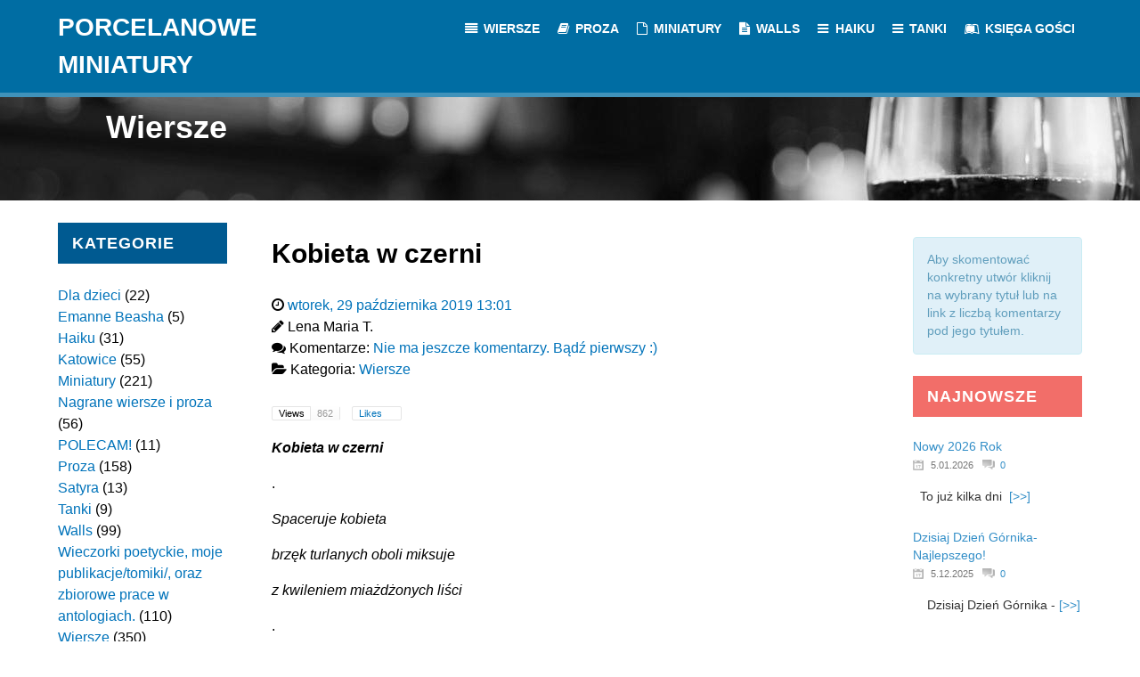

--- FILE ---
content_type: text/html; charset=UTF-8
request_url: https://porcelanoweminiatury.pl/kobieta-w-czerni/
body_size: 14885
content:
                        <!DOCTYPE html>
<html lang="pl-PL" dir="ltr">
                
<head>
    
            <meta name="viewport" content="width=device-width, initial-scale=1.0">
        <meta http-equiv="X-UA-Compatible" content="IE=edge" />
                                                <meta property="og:description" content="Serdecznie zapraszam do lektury nowości, które publikuję na mojej osobistej stronie:   www.porcelanoweminiatury.pl  * * * * *                                 ...jak to dobrze,  że potrafię marzyć                                  po parę chwil w chmurach być ..." />
                                    

        
            <meta http-equiv="Content-Type" content="text/html; charset=UTF-8" />
    <link rel="profile" href="https://gmpg.org/xfn/11" />
    <link rel="pingback" href="https://porcelanoweminiatury.pl/xmlrpc.php" />
    <title>Kobieta w czerni &#8211; Malwina Lena Maria</title>
<meta name='robots' content='max-image-preview:large' />
	<style>img:is([sizes="auto" i], [sizes^="auto," i]) { contain-intrinsic-size: 3000px 1500px }</style>
	<link rel='dns-prefetch' href='//secure.gravatar.com' />
<link rel='dns-prefetch' href='//stats.wp.com' />
<link rel='dns-prefetch' href='//v0.wordpress.com' />
<link rel='preconnect' href='//i0.wp.com' />
<link rel="alternate" type="application/rss+xml" title="Malwina Lena Maria &raquo; Kobieta w czerni Kanał z komentarzami" href="https://porcelanoweminiatury.pl/kobieta-w-czerni/feed/" />
<script type="text/javascript">
/* <![CDATA[ */
window._wpemojiSettings = {"baseUrl":"https:\/\/s.w.org\/images\/core\/emoji\/15.0.3\/72x72\/","ext":".png","svgUrl":"https:\/\/s.w.org\/images\/core\/emoji\/15.0.3\/svg\/","svgExt":".svg","source":{"concatemoji":"https:\/\/porcelanoweminiatury.pl\/wp-includes\/js\/wp-emoji-release.min.js?ver=6.7.4"}};
/*! This file is auto-generated */
!function(i,n){var o,s,e;function c(e){try{var t={supportTests:e,timestamp:(new Date).valueOf()};sessionStorage.setItem(o,JSON.stringify(t))}catch(e){}}function p(e,t,n){e.clearRect(0,0,e.canvas.width,e.canvas.height),e.fillText(t,0,0);var t=new Uint32Array(e.getImageData(0,0,e.canvas.width,e.canvas.height).data),r=(e.clearRect(0,0,e.canvas.width,e.canvas.height),e.fillText(n,0,0),new Uint32Array(e.getImageData(0,0,e.canvas.width,e.canvas.height).data));return t.every(function(e,t){return e===r[t]})}function u(e,t,n){switch(t){case"flag":return n(e,"\ud83c\udff3\ufe0f\u200d\u26a7\ufe0f","\ud83c\udff3\ufe0f\u200b\u26a7\ufe0f")?!1:!n(e,"\ud83c\uddfa\ud83c\uddf3","\ud83c\uddfa\u200b\ud83c\uddf3")&&!n(e,"\ud83c\udff4\udb40\udc67\udb40\udc62\udb40\udc65\udb40\udc6e\udb40\udc67\udb40\udc7f","\ud83c\udff4\u200b\udb40\udc67\u200b\udb40\udc62\u200b\udb40\udc65\u200b\udb40\udc6e\u200b\udb40\udc67\u200b\udb40\udc7f");case"emoji":return!n(e,"\ud83d\udc26\u200d\u2b1b","\ud83d\udc26\u200b\u2b1b")}return!1}function f(e,t,n){var r="undefined"!=typeof WorkerGlobalScope&&self instanceof WorkerGlobalScope?new OffscreenCanvas(300,150):i.createElement("canvas"),a=r.getContext("2d",{willReadFrequently:!0}),o=(a.textBaseline="top",a.font="600 32px Arial",{});return e.forEach(function(e){o[e]=t(a,e,n)}),o}function t(e){var t=i.createElement("script");t.src=e,t.defer=!0,i.head.appendChild(t)}"undefined"!=typeof Promise&&(o="wpEmojiSettingsSupports",s=["flag","emoji"],n.supports={everything:!0,everythingExceptFlag:!0},e=new Promise(function(e){i.addEventListener("DOMContentLoaded",e,{once:!0})}),new Promise(function(t){var n=function(){try{var e=JSON.parse(sessionStorage.getItem(o));if("object"==typeof e&&"number"==typeof e.timestamp&&(new Date).valueOf()<e.timestamp+604800&&"object"==typeof e.supportTests)return e.supportTests}catch(e){}return null}();if(!n){if("undefined"!=typeof Worker&&"undefined"!=typeof OffscreenCanvas&&"undefined"!=typeof URL&&URL.createObjectURL&&"undefined"!=typeof Blob)try{var e="postMessage("+f.toString()+"("+[JSON.stringify(s),u.toString(),p.toString()].join(",")+"));",r=new Blob([e],{type:"text/javascript"}),a=new Worker(URL.createObjectURL(r),{name:"wpTestEmojiSupports"});return void(a.onmessage=function(e){c(n=e.data),a.terminate(),t(n)})}catch(e){}c(n=f(s,u,p))}t(n)}).then(function(e){for(var t in e)n.supports[t]=e[t],n.supports.everything=n.supports.everything&&n.supports[t],"flag"!==t&&(n.supports.everythingExceptFlag=n.supports.everythingExceptFlag&&n.supports[t]);n.supports.everythingExceptFlag=n.supports.everythingExceptFlag&&!n.supports.flag,n.DOMReady=!1,n.readyCallback=function(){n.DOMReady=!0}}).then(function(){return e}).then(function(){var e;n.supports.everything||(n.readyCallback(),(e=n.source||{}).concatemoji?t(e.concatemoji):e.wpemoji&&e.twemoji&&(t(e.twemoji),t(e.wpemoji)))}))}((window,document),window._wpemojiSettings);
/* ]]> */
</script>
<link rel='stylesheet' id='super-post-css' href='https://porcelanoweminiatury.pl/wp-content/plugins/super-post/css/super-post.css?ver=6.7.4' type='text/css' media='all' />
<link rel='stylesheet' id='jetpack_related-posts-css' href='https://porcelanoweminiatury.pl/wp-content/plugins/jetpack/modules/related-posts/related-posts.css?ver=20240116' type='text/css' media='all' />
<style id='wp-emoji-styles-inline-css' type='text/css'>

	img.wp-smiley, img.emoji {
		display: inline !important;
		border: none !important;
		box-shadow: none !important;
		height: 1em !important;
		width: 1em !important;
		margin: 0 0.07em !important;
		vertical-align: -0.1em !important;
		background: none !important;
		padding: 0 !important;
	}
</style>
<link rel='stylesheet' id='wp-block-library-css' href='https://porcelanoweminiatury.pl/wp-includes/css/dist/block-library/style.min.css?ver=6.7.4' type='text/css' media='all' />
<link rel='stylesheet' id='mediaelement-css' href='https://porcelanoweminiatury.pl/wp-includes/js/mediaelement/mediaelementplayer-legacy.min.css?ver=4.2.17' type='text/css' media='all' />
<link rel='stylesheet' id='wp-mediaelement-css' href='https://porcelanoweminiatury.pl/wp-includes/js/mediaelement/wp-mediaelement.min.css?ver=6.7.4' type='text/css' media='all' />
<style id='jetpack-sharing-buttons-style-inline-css' type='text/css'>
.jetpack-sharing-buttons__services-list{display:flex;flex-direction:row;flex-wrap:wrap;gap:0;list-style-type:none;margin:5px;padding:0}.jetpack-sharing-buttons__services-list.has-small-icon-size{font-size:12px}.jetpack-sharing-buttons__services-list.has-normal-icon-size{font-size:16px}.jetpack-sharing-buttons__services-list.has-large-icon-size{font-size:24px}.jetpack-sharing-buttons__services-list.has-huge-icon-size{font-size:36px}@media print{.jetpack-sharing-buttons__services-list{display:none!important}}.editor-styles-wrapper .wp-block-jetpack-sharing-buttons{gap:0;padding-inline-start:0}ul.jetpack-sharing-buttons__services-list.has-background{padding:1.25em 2.375em}
</style>
<style id='classic-theme-styles-inline-css' type='text/css'>
/*! This file is auto-generated */
.wp-block-button__link{color:#fff;background-color:#32373c;border-radius:9999px;box-shadow:none;text-decoration:none;padding:calc(.667em + 2px) calc(1.333em + 2px);font-size:1.125em}.wp-block-file__button{background:#32373c;color:#fff;text-decoration:none}
</style>
<style id='global-styles-inline-css' type='text/css'>
:root{--wp--preset--aspect-ratio--square: 1;--wp--preset--aspect-ratio--4-3: 4/3;--wp--preset--aspect-ratio--3-4: 3/4;--wp--preset--aspect-ratio--3-2: 3/2;--wp--preset--aspect-ratio--2-3: 2/3;--wp--preset--aspect-ratio--16-9: 16/9;--wp--preset--aspect-ratio--9-16: 9/16;--wp--preset--color--black: #000000;--wp--preset--color--cyan-bluish-gray: #abb8c3;--wp--preset--color--white: #ffffff;--wp--preset--color--pale-pink: #f78da7;--wp--preset--color--vivid-red: #cf2e2e;--wp--preset--color--luminous-vivid-orange: #ff6900;--wp--preset--color--luminous-vivid-amber: #fcb900;--wp--preset--color--light-green-cyan: #7bdcb5;--wp--preset--color--vivid-green-cyan: #00d084;--wp--preset--color--pale-cyan-blue: #8ed1fc;--wp--preset--color--vivid-cyan-blue: #0693e3;--wp--preset--color--vivid-purple: #9b51e0;--wp--preset--gradient--vivid-cyan-blue-to-vivid-purple: linear-gradient(135deg,rgba(6,147,227,1) 0%,rgb(155,81,224) 100%);--wp--preset--gradient--light-green-cyan-to-vivid-green-cyan: linear-gradient(135deg,rgb(122,220,180) 0%,rgb(0,208,130) 100%);--wp--preset--gradient--luminous-vivid-amber-to-luminous-vivid-orange: linear-gradient(135deg,rgba(252,185,0,1) 0%,rgba(255,105,0,1) 100%);--wp--preset--gradient--luminous-vivid-orange-to-vivid-red: linear-gradient(135deg,rgba(255,105,0,1) 0%,rgb(207,46,46) 100%);--wp--preset--gradient--very-light-gray-to-cyan-bluish-gray: linear-gradient(135deg,rgb(238,238,238) 0%,rgb(169,184,195) 100%);--wp--preset--gradient--cool-to-warm-spectrum: linear-gradient(135deg,rgb(74,234,220) 0%,rgb(151,120,209) 20%,rgb(207,42,186) 40%,rgb(238,44,130) 60%,rgb(251,105,98) 80%,rgb(254,248,76) 100%);--wp--preset--gradient--blush-light-purple: linear-gradient(135deg,rgb(255,206,236) 0%,rgb(152,150,240) 100%);--wp--preset--gradient--blush-bordeaux: linear-gradient(135deg,rgb(254,205,165) 0%,rgb(254,45,45) 50%,rgb(107,0,62) 100%);--wp--preset--gradient--luminous-dusk: linear-gradient(135deg,rgb(255,203,112) 0%,rgb(199,81,192) 50%,rgb(65,88,208) 100%);--wp--preset--gradient--pale-ocean: linear-gradient(135deg,rgb(255,245,203) 0%,rgb(182,227,212) 50%,rgb(51,167,181) 100%);--wp--preset--gradient--electric-grass: linear-gradient(135deg,rgb(202,248,128) 0%,rgb(113,206,126) 100%);--wp--preset--gradient--midnight: linear-gradient(135deg,rgb(2,3,129) 0%,rgb(40,116,252) 100%);--wp--preset--font-size--small: 13px;--wp--preset--font-size--medium: 20px;--wp--preset--font-size--large: 36px;--wp--preset--font-size--x-large: 42px;--wp--preset--spacing--20: 0.44rem;--wp--preset--spacing--30: 0.67rem;--wp--preset--spacing--40: 1rem;--wp--preset--spacing--50: 1.5rem;--wp--preset--spacing--60: 2.25rem;--wp--preset--spacing--70: 3.38rem;--wp--preset--spacing--80: 5.06rem;--wp--preset--shadow--natural: 6px 6px 9px rgba(0, 0, 0, 0.2);--wp--preset--shadow--deep: 12px 12px 50px rgba(0, 0, 0, 0.4);--wp--preset--shadow--sharp: 6px 6px 0px rgba(0, 0, 0, 0.2);--wp--preset--shadow--outlined: 6px 6px 0px -3px rgba(255, 255, 255, 1), 6px 6px rgba(0, 0, 0, 1);--wp--preset--shadow--crisp: 6px 6px 0px rgba(0, 0, 0, 1);}:where(.is-layout-flex){gap: 0.5em;}:where(.is-layout-grid){gap: 0.5em;}body .is-layout-flex{display: flex;}.is-layout-flex{flex-wrap: wrap;align-items: center;}.is-layout-flex > :is(*, div){margin: 0;}body .is-layout-grid{display: grid;}.is-layout-grid > :is(*, div){margin: 0;}:where(.wp-block-columns.is-layout-flex){gap: 2em;}:where(.wp-block-columns.is-layout-grid){gap: 2em;}:where(.wp-block-post-template.is-layout-flex){gap: 1.25em;}:where(.wp-block-post-template.is-layout-grid){gap: 1.25em;}.has-black-color{color: var(--wp--preset--color--black) !important;}.has-cyan-bluish-gray-color{color: var(--wp--preset--color--cyan-bluish-gray) !important;}.has-white-color{color: var(--wp--preset--color--white) !important;}.has-pale-pink-color{color: var(--wp--preset--color--pale-pink) !important;}.has-vivid-red-color{color: var(--wp--preset--color--vivid-red) !important;}.has-luminous-vivid-orange-color{color: var(--wp--preset--color--luminous-vivid-orange) !important;}.has-luminous-vivid-amber-color{color: var(--wp--preset--color--luminous-vivid-amber) !important;}.has-light-green-cyan-color{color: var(--wp--preset--color--light-green-cyan) !important;}.has-vivid-green-cyan-color{color: var(--wp--preset--color--vivid-green-cyan) !important;}.has-pale-cyan-blue-color{color: var(--wp--preset--color--pale-cyan-blue) !important;}.has-vivid-cyan-blue-color{color: var(--wp--preset--color--vivid-cyan-blue) !important;}.has-vivid-purple-color{color: var(--wp--preset--color--vivid-purple) !important;}.has-black-background-color{background-color: var(--wp--preset--color--black) !important;}.has-cyan-bluish-gray-background-color{background-color: var(--wp--preset--color--cyan-bluish-gray) !important;}.has-white-background-color{background-color: var(--wp--preset--color--white) !important;}.has-pale-pink-background-color{background-color: var(--wp--preset--color--pale-pink) !important;}.has-vivid-red-background-color{background-color: var(--wp--preset--color--vivid-red) !important;}.has-luminous-vivid-orange-background-color{background-color: var(--wp--preset--color--luminous-vivid-orange) !important;}.has-luminous-vivid-amber-background-color{background-color: var(--wp--preset--color--luminous-vivid-amber) !important;}.has-light-green-cyan-background-color{background-color: var(--wp--preset--color--light-green-cyan) !important;}.has-vivid-green-cyan-background-color{background-color: var(--wp--preset--color--vivid-green-cyan) !important;}.has-pale-cyan-blue-background-color{background-color: var(--wp--preset--color--pale-cyan-blue) !important;}.has-vivid-cyan-blue-background-color{background-color: var(--wp--preset--color--vivid-cyan-blue) !important;}.has-vivid-purple-background-color{background-color: var(--wp--preset--color--vivid-purple) !important;}.has-black-border-color{border-color: var(--wp--preset--color--black) !important;}.has-cyan-bluish-gray-border-color{border-color: var(--wp--preset--color--cyan-bluish-gray) !important;}.has-white-border-color{border-color: var(--wp--preset--color--white) !important;}.has-pale-pink-border-color{border-color: var(--wp--preset--color--pale-pink) !important;}.has-vivid-red-border-color{border-color: var(--wp--preset--color--vivid-red) !important;}.has-luminous-vivid-orange-border-color{border-color: var(--wp--preset--color--luminous-vivid-orange) !important;}.has-luminous-vivid-amber-border-color{border-color: var(--wp--preset--color--luminous-vivid-amber) !important;}.has-light-green-cyan-border-color{border-color: var(--wp--preset--color--light-green-cyan) !important;}.has-vivid-green-cyan-border-color{border-color: var(--wp--preset--color--vivid-green-cyan) !important;}.has-pale-cyan-blue-border-color{border-color: var(--wp--preset--color--pale-cyan-blue) !important;}.has-vivid-cyan-blue-border-color{border-color: var(--wp--preset--color--vivid-cyan-blue) !important;}.has-vivid-purple-border-color{border-color: var(--wp--preset--color--vivid-purple) !important;}.has-vivid-cyan-blue-to-vivid-purple-gradient-background{background: var(--wp--preset--gradient--vivid-cyan-blue-to-vivid-purple) !important;}.has-light-green-cyan-to-vivid-green-cyan-gradient-background{background: var(--wp--preset--gradient--light-green-cyan-to-vivid-green-cyan) !important;}.has-luminous-vivid-amber-to-luminous-vivid-orange-gradient-background{background: var(--wp--preset--gradient--luminous-vivid-amber-to-luminous-vivid-orange) !important;}.has-luminous-vivid-orange-to-vivid-red-gradient-background{background: var(--wp--preset--gradient--luminous-vivid-orange-to-vivid-red) !important;}.has-very-light-gray-to-cyan-bluish-gray-gradient-background{background: var(--wp--preset--gradient--very-light-gray-to-cyan-bluish-gray) !important;}.has-cool-to-warm-spectrum-gradient-background{background: var(--wp--preset--gradient--cool-to-warm-spectrum) !important;}.has-blush-light-purple-gradient-background{background: var(--wp--preset--gradient--blush-light-purple) !important;}.has-blush-bordeaux-gradient-background{background: var(--wp--preset--gradient--blush-bordeaux) !important;}.has-luminous-dusk-gradient-background{background: var(--wp--preset--gradient--luminous-dusk) !important;}.has-pale-ocean-gradient-background{background: var(--wp--preset--gradient--pale-ocean) !important;}.has-electric-grass-gradient-background{background: var(--wp--preset--gradient--electric-grass) !important;}.has-midnight-gradient-background{background: var(--wp--preset--gradient--midnight) !important;}.has-small-font-size{font-size: var(--wp--preset--font-size--small) !important;}.has-medium-font-size{font-size: var(--wp--preset--font-size--medium) !important;}.has-large-font-size{font-size: var(--wp--preset--font-size--large) !important;}.has-x-large-font-size{font-size: var(--wp--preset--font-size--x-large) !important;}
:where(.wp-block-post-template.is-layout-flex){gap: 1.25em;}:where(.wp-block-post-template.is-layout-grid){gap: 1.25em;}
:where(.wp-block-columns.is-layout-flex){gap: 2em;}:where(.wp-block-columns.is-layout-grid){gap: 2em;}
:root :where(.wp-block-pullquote){font-size: 1.5em;line-height: 1.6;}
</style>
<link rel='stylesheet' id='ACT_css-css' href='https://porcelanoweminiatury.pl/wp-content/plugins/list-all-posts-by-authors-nested-categories-and-titles/ACT.css?ver=6.7.4' type='text/css' media='all' />
<link rel='stylesheet' id='nucleus-css' href='https://porcelanoweminiatury.pl/wp-content/plugins/gantry5/engines/nucleus/css-compiled/nucleus.css?ver=6.7.4' type='text/css' media='all' />
<link rel='stylesheet' id='isotope_wiersze-css' href='https://porcelanoweminiatury.pl/wp-content/themes/rt_isotope/custom/css-compiled/isotope_wiersze.css?ver=6.7.4' type='text/css' media='all' />
<link rel='stylesheet' id='wordpress-css' href='https://porcelanoweminiatury.pl/wp-content/plugins/gantry5/engines/nucleus/css-compiled/wordpress.css?ver=6.7.4' type='text/css' media='all' />
<link rel='stylesheet' id='style-css' href='https://porcelanoweminiatury.pl/wp-content/themes/rt_isotope/style.css?ver=6.7.4' type='text/css' media='all' />
<link rel='stylesheet' id='font-awesome.min-css' href='https://porcelanoweminiatury.pl/wp-content/plugins/gantry5/assets/css/font-awesome.min.css?ver=6.7.4' type='text/css' media='all' />
<link rel='stylesheet' id='isotope-wordpress_wiersze-css' href='https://porcelanoweminiatury.pl/wp-content/themes/rt_isotope/custom/css-compiled/isotope-wordpress_wiersze.css?ver=6.7.4' type='text/css' media='all' />
<link rel='stylesheet' id='custom_wiersze-css' href='https://porcelanoweminiatury.pl/wp-content/themes/rt_isotope/custom/css-compiled/custom_wiersze.css?ver=6.7.4' type='text/css' media='all' />
<link rel='stylesheet' id='demo-css' href='https://porcelanoweminiatury.pl/wp-content/themes/rt_isotope/css/demo.css?ver=6.7.4' type='text/css' media='all' />
<script type="text/javascript" src="https://porcelanoweminiatury.pl/wp-includes/js/jquery/jquery.min.js?ver=3.7.1" id="jquery-core-js"></script>
<script type="text/javascript" src="https://porcelanoweminiatury.pl/wp-includes/js/jquery/jquery-migrate.min.js?ver=3.4.1" id="jquery-migrate-js"></script>
<script type="text/javascript" id="super-post-js-extra">
/* <![CDATA[ */
var superPost = {"ajaxurl":"https:\/\/porcelanoweminiatury.pl\/wp-admin\/admin-ajax.php","nonce":"2dac5117fe","likes":{"action":"likes","success":"Dzi\u0119kuj\u0119 :)","error":""},"rates":{"action":"rates","success":"Thaks for rating this post.","error":"You have rated this post."},"share":{"https:\/\/porcelanoweminiatury.pl\/kobieta-w-czerni\/":9186},"google_plus":"get_google_plus_one","sendmail":"send_email"};
/* ]]> */
</script>
<script type="text/javascript" src="https://porcelanoweminiatury.pl/wp-content/plugins/super-post/js/jquery.super-post.js?ver=6.7.4" id="super-post-js"></script>
<script type="text/javascript" id="jetpack_related-posts-js-extra">
/* <![CDATA[ */
var related_posts_js_options = {"post_heading":"h4"};
/* ]]> */
</script>
<script type="text/javascript" src="https://porcelanoweminiatury.pl/wp-content/plugins/jetpack/_inc/build/related-posts/related-posts.min.js?ver=20240116" id="jetpack_related-posts-js"></script>
<script type="text/javascript" src="https://porcelanoweminiatury.pl/wp-content/plugins/wp_rokajaxsearch/js/mootools.js?ver=6.7.4" id="mootools.js-js"></script>
<script type="text/javascript" src="https://porcelanoweminiatury.pl/wp-content/themes/rt_isotope/js/mootools.js?ver=6.7.4" id="mootools-js"></script>
<script type="text/javascript" src="https://porcelanoweminiatury.pl/wp-content/themes/rt_isotope/js/enllax.js?ver=6.7.4" id="enllax-js"></script>
<script type="text/javascript" src="https://porcelanoweminiatury.pl/wp-content/themes/rt_isotope/js/headroom.js?ver=6.7.4" id="headroom-js"></script>
<script type="text/javascript" src="https://porcelanoweminiatury.pl/wp-content/plugins/wp_rokajaxsearch/js/rokajaxsearch.js?ver=6.7.4" id="rokajaxsearch.js-js"></script>
<link rel="https://api.w.org/" href="https://porcelanoweminiatury.pl/wp-json/" /><link rel="alternate" title="JSON" type="application/json" href="https://porcelanoweminiatury.pl/wp-json/wp/v2/posts/9186" /><link rel="EditURI" type="application/rsd+xml" title="RSD" href="https://porcelanoweminiatury.pl/xmlrpc.php?rsd" />
<meta name="generator" content="WordPress 6.7.4" />
<link rel="canonical" href="https://porcelanoweminiatury.pl/kobieta-w-czerni/" />
<link rel='shortlink' href='https://wp.me/p7K54x-2oa' />
<link rel="alternate" title="oEmbed (JSON)" type="application/json+oembed" href="https://porcelanoweminiatury.pl/wp-json/oembed/1.0/embed?url=https%3A%2F%2Fporcelanoweminiatury.pl%2Fkobieta-w-czerni%2F" />
<link rel="alternate" title="oEmbed (XML)" type="text/xml+oembed" href="https://porcelanoweminiatury.pl/wp-json/oembed/1.0/embed?url=https%3A%2F%2Fporcelanoweminiatury.pl%2Fkobieta-w-czerni%2F&#038;format=xml" />
	<style>img#wpstats{display:none}</style>
		<!-- Analytics by WP Statistics - https://wp-statistics.com -->
<style type="text/css">.recentcomments a{display:inline !important;padding:0 !important;margin:0 !important;}</style><script type="text/javascript">
window.addEvent((window.webkit) ? 'load' : 'domready', function() {
			if(document.id('roksearch_search_str')) {
				window.rokajaxsearch = new RokAjaxSearch({
					'results': 'Results',
					'close': '',
					'websearch': 0,
					'blogsearch': 0,
					'imagesearch': 0,
					'videosearch': 0,
					'imagesize': 'SMALL',
					'safesearch': 'MODERATE',
					'search': 'Search',
					'readmore': 'Read More ...',
					'noresults': 'No Results',
					'advsearch': 'Advanced Search',
					'page': 'Page',
					'page_of': 'Page of',
					'searchlink': '?orderby=date',
					'advsearchlink': '?orderby=date',
					'uribase': 'https://porcelanoweminiatury.pl/wp-admin/admin-ajax.php',
					'limit': '10',
					'perpage': '3',
					'ordering': 'date',
					'phrase': 'any',
					'hidedivs': '',
					'includelink': 1,
					'viewall': 'View All',
					'estimated': 'Estimated',
					'showestimated': 0,
					'showpagination': 1,
					'showcategory': 1,
					'showreadmore': 0,
					'showdescription': 1,
					'wordpress': true
				});
			}
		});
</script>
<style type="text/css">.cpw-date { background: url() no-repeat scroll 0 0 transparent; }.cpw-comments { background: url() no-repeat scroll 0 0 transparent; }</style>

                
</head>

    
    <body data-rsssl=1 class="gantry g-offcanvas-left g-default g-style-preset4 post-template-default single single-post postid-9186 single-format-standard site outline-wiersze dir-ltr">
        <div id="fb-root"></div>
<script>(function(d, s, id) {
  var js, fjs = d.getElementsByTagName(s)[0];
  if (d.getElementById(id)) return;
  js = d.createElement(s); js.id = id;
  js.src = "//connect.facebook.net/pl_PL/sdk.js#xfbml=1&version=v2.7";
  fjs.parentNode.insertBefore(js, fjs);
}(document, 'script', 'facebook-jssdk'));</script>
                    

        <div id="g-offcanvas"  data-g-offcanvas-swipe="1" data-g-offcanvas-css3="1">
                        <div class="g-grid">                        

        <div class="g-block size-100">
             <div id="mobile-menu-8402-particle" class="g-content g-particle">            <div id="g-mobilemenu-container" data-g-menu-breakpoint="48rem"></div>
            </div>
        </div>
            </div>
    </div>
        <div id="g-page-surround">
            <div class="g-offcanvas-hide g-offcanvas-toggle" role="navigation" data-offcanvas-toggle aria-controls="g-offcanvas" aria-expanded="false"><i class="fa fa-fw fa-bars"></i></div>                        

                                                        
                <section id="g-navigation" class="g-headroom">
                <div class="g-container">                                <div class="g-grid">                        

        <div class="g-block size-34">
             <div id="logo-4057-particle" class="g-content g-particle">            <a href="https://porcelanoweminiatury.pl" target="_self" title="Porcelanowe Miniatury" aria-label="Porcelanowe Miniatury" rel="home" class="g-logo">
                        Porcelanowe Miniatury
            </a>
            </div>
        </div>
                    

        <div id="menu" class="g-block size-66">
             <div id="menu-8618-particle" class="g-content g-particle">            <nav class="g-main-nav" data-g-hover-expand="true">
        <ul class="g-toplevel">
                                                                                                                
        
                
        
                
        
        <li class="g-menu-item g-menu-item-type-taxonomy g-menu-item-170 g-standard  " title="Wiersze">
                            <a class="g-menu-item-container" href="https://porcelanoweminiatury.pl/category/wiersze/">
                                                <i class="fa fa-align-justify" aria-hidden="true"></i>
                                                    <span class="g-menu-item-content">
                                    <span class="g-menu-item-title">Wiersze</span>
            
                    </span>
                                                </a>
                                </li>
    
                                                                                                
        
                
        
                
        
        <li class="g-menu-item g-menu-item-type-taxonomy g-menu-item-167 g-standard  " title="Proza">
                            <a class="g-menu-item-container" href="https://porcelanoweminiatury.pl/category/proza/">
                                                <i class="fa fa-book" aria-hidden="true"></i>
                                                    <span class="g-menu-item-content">
                                    <span class="g-menu-item-title">Proza</span>
            
                    </span>
                                                </a>
                                </li>
    
                                                                                                
        
                
        
                
        
        <li class="g-menu-item g-menu-item-type-taxonomy g-menu-item-166 g-standard  " title="Miniatury">
                            <a class="g-menu-item-container" href="https://porcelanoweminiatury.pl/category/miniatury/">
                                                <i class="fa fa-file-o" aria-hidden="true"></i>
                                                    <span class="g-menu-item-content">
                                    <span class="g-menu-item-title">Miniatury</span>
            
                    </span>
                                                </a>
                                </li>
    
                                                                                                
        
                
        
                
        
        <li class="g-menu-item g-menu-item-type-taxonomy g-menu-item-169 g-standard  " title="Walls">
                            <a class="g-menu-item-container" href="https://porcelanoweminiatury.pl/category/walls/">
                                                <i class="fa fa-file-text" aria-hidden="true"></i>
                                                    <span class="g-menu-item-content">
                                    <span class="g-menu-item-title">Walls</span>
            
                    </span>
                                                </a>
                                </li>
    
                                                                                                
        
                
        
                
        
        <li class="g-menu-item g-menu-item-type-taxonomy g-menu-item-165 g-standard  " title="Haiku">
                            <a class="g-menu-item-container" href="https://porcelanoweminiatury.pl/category/haiku/">
                                                <i class="fa fa-bars" aria-hidden="true"></i>
                                                    <span class="g-menu-item-content">
                                    <span class="g-menu-item-title">Haiku</span>
            
                    </span>
                                                </a>
                                </li>
    
                                                                                                
        
                
        
                
        
        <li class="g-menu-item g-menu-item-type-taxonomy g-menu-item-168 g-standard  " title="Tanki">
                            <a class="g-menu-item-container" href="https://porcelanoweminiatury.pl/category/tanki/">
                                                <i class="fa fa-bars" aria-hidden="true"></i>
                                                    <span class="g-menu-item-content">
                                    <span class="g-menu-item-title">Tanki</span>
            
                    </span>
                                                </a>
                                </li>
    
                                                                                                
        
                
        
                
        
        <li class="g-menu-item g-menu-item-type-post_type g-menu-item-1605 g-standard  " title="Księga Gości">
                            <a class="g-menu-item-container" href="https://porcelanoweminiatury.pl/particles/">
                                                <i class="fa fa-leanpub" aria-hidden="true"></i>
                                                    <span class="g-menu-item-content">
                                    <span class="g-menu-item-title">Księga Gości</span>
            
                    </span>
                                                </a>
                                </li>
    
    
        </ul>
    </nav>
            </div>
        </div>
            </div>
            </div>
        
    </section>
                                                    
                <section id="g-top">
                <div class="g-container">                                <div class="g-grid">                        

        <div class="g-block size-100 nomarginall nopaddingall">
             <div class="g-system-messages">
                                            <div id="system-message-container">
    <div id="system-message">
            </div>
</div>
            
    </div>
        </div>
            </div>
            </div>
        
    </section>
                                                    
                <header id="g-header" data-enllax-ratio="0.4" data-enllax-type="background">
                <div class="g-container">                                <div class="g-grid">                        

        <div class="g-block size-100">
             <div id="infolist-4167-particle" class="g-content g-particle">            <div class="g-infolist g-1cols g-layercontent noborder left">
    
    
          <div class="g-infolist-item ">
        
                
                
        <div class="g-infolist-item-text g-infolist-textstyle-large">
                    <div class="g-infolist-item-title ">
                        <div class="g-title-hero">
             
             
              Wiersze
             
                        </div>
                      </div>
                    
          
                    
                  </div>
        
              </div>
    
  </div>
            </div>
        </div>
            </div>
            </div>
        
    </header>
                                    
                                
                
    
                <section id="g-container-main" class="g-wrapper">
                <div class="g-container">                    <div class="g-grid">                        

        <div class="g-block size-20">
             <section id="g-sidebar">
                                        <div class="g-grid">                        

        <div class="g-block size-100">
             <div class="g-content">
                                    <div id="categories-2" class="g-block title1 widget widget_categories"><h3 class="widgettitle g-title">Kategorie</h3>
			<ul>
					<li class="cat-item cat-item-44"><a href="https://porcelanoweminiatury.pl/category/dla-dzieci/">Dla dzieci</a> (22)
</li>
	<li class="cat-item cat-item-49"><a href="https://porcelanoweminiatury.pl/category/emanne/">Emanne Beasha</a> (5)
</li>
	<li class="cat-item cat-item-7"><a href="https://porcelanoweminiatury.pl/category/haiku/">Haiku</a> (31)
</li>
	<li class="cat-item cat-item-45"><a href="https://porcelanoweminiatury.pl/category/katowice/">Katowice</a> (55)
</li>
	<li class="cat-item cat-item-16"><a href="https://porcelanoweminiatury.pl/category/miniatury/">Miniatury</a> (221)
</li>
	<li class="cat-item cat-item-48"><a href="https://porcelanoweminiatury.pl/category/nagrane-wiersze-i-proza/">Nagrane wiersze i proza</a> (56)
</li>
	<li class="cat-item cat-item-50"><a href="https://porcelanoweminiatury.pl/category/polecam/">POLECAM!</a> (11)
</li>
	<li class="cat-item cat-item-6"><a href="https://porcelanoweminiatury.pl/category/proza/">Proza</a> (158)
</li>
	<li class="cat-item cat-item-46"><a href="https://porcelanoweminiatury.pl/category/satyra/">Satyra</a> (13)
</li>
	<li class="cat-item cat-item-8"><a href="https://porcelanoweminiatury.pl/category/tanki/">Tanki</a> (9)
</li>
	<li class="cat-item cat-item-9"><a href="https://porcelanoweminiatury.pl/category/walls/">Walls</a> (99)
</li>
	<li class="cat-item cat-item-47"><a href="https://porcelanoweminiatury.pl/category/wieczorki-poetyckie/">Wieczorki poetyckie, moje publikacje/tomiki/, oraz zbiorowe prace w antologiach.</a> (110)
</li>
	<li class="cat-item cat-item-5"><a href="https://porcelanoweminiatury.pl/category/wiersze/">Wiersze</a> (350)
</li>
			</ul>

			</div><div id="archives-2" class="g-block title2 g-small widget widget_archive"><h3 class="widgettitle g-title">Archiwum</h3>		<label class="screen-reader-text" for="archives-dropdown-2">Archiwum</label>
		<select id="archives-dropdown-2" name="archive-dropdown">
			
			<option value="">Wybierz miesiąc</option>
				<option value='https://porcelanoweminiatury.pl/2026/01/'> styczeń 2026 &nbsp;(1)</option>
	<option value='https://porcelanoweminiatury.pl/2025/12/'> grudzień 2025 &nbsp;(1)</option>
	<option value='https://porcelanoweminiatury.pl/2025/11/'> listopad 2025 &nbsp;(4)</option>
	<option value='https://porcelanoweminiatury.pl/2025/07/'> lipiec 2025 &nbsp;(1)</option>
	<option value='https://porcelanoweminiatury.pl/2025/06/'> czerwiec 2025 &nbsp;(1)</option>
	<option value='https://porcelanoweminiatury.pl/2025/03/'> marzec 2025 &nbsp;(12)</option>
	<option value='https://porcelanoweminiatury.pl/2025/02/'> luty 2025 &nbsp;(2)</option>
	<option value='https://porcelanoweminiatury.pl/2025/01/'> styczeń 2025 &nbsp;(6)</option>
	<option value='https://porcelanoweminiatury.pl/2024/12/'> grudzień 2024 &nbsp;(2)</option>
	<option value='https://porcelanoweminiatury.pl/2024/11/'> listopad 2024 &nbsp;(5)</option>
	<option value='https://porcelanoweminiatury.pl/2024/09/'> wrzesień 2024 &nbsp;(11)</option>
	<option value='https://porcelanoweminiatury.pl/2024/06/'> czerwiec 2024 &nbsp;(1)</option>
	<option value='https://porcelanoweminiatury.pl/2024/05/'> maj 2024 &nbsp;(8)</option>
	<option value='https://porcelanoweminiatury.pl/2024/04/'> kwiecień 2024 &nbsp;(7)</option>
	<option value='https://porcelanoweminiatury.pl/2024/03/'> marzec 2024 &nbsp;(1)</option>
	<option value='https://porcelanoweminiatury.pl/2024/01/'> styczeń 2024 &nbsp;(3)</option>
	<option value='https://porcelanoweminiatury.pl/2023/12/'> grudzień 2023 &nbsp;(1)</option>
	<option value='https://porcelanoweminiatury.pl/2023/10/'> październik 2023 &nbsp;(4)</option>
	<option value='https://porcelanoweminiatury.pl/2023/08/'> sierpień 2023 &nbsp;(3)</option>
	<option value='https://porcelanoweminiatury.pl/2023/06/'> czerwiec 2023 &nbsp;(2)</option>
	<option value='https://porcelanoweminiatury.pl/2023/04/'> kwiecień 2023 &nbsp;(1)</option>
	<option value='https://porcelanoweminiatury.pl/2023/03/'> marzec 2023 &nbsp;(4)</option>
	<option value='https://porcelanoweminiatury.pl/2023/02/'> luty 2023 &nbsp;(1)</option>
	<option value='https://porcelanoweminiatury.pl/2022/12/'> grudzień 2022 &nbsp;(4)</option>
	<option value='https://porcelanoweminiatury.pl/2022/10/'> październik 2022 &nbsp;(2)</option>
	<option value='https://porcelanoweminiatury.pl/2022/09/'> wrzesień 2022 &nbsp;(4)</option>
	<option value='https://porcelanoweminiatury.pl/2022/08/'> sierpień 2022 &nbsp;(5)</option>
	<option value='https://porcelanoweminiatury.pl/2022/06/'> czerwiec 2022 &nbsp;(3)</option>
	<option value='https://porcelanoweminiatury.pl/2022/05/'> maj 2022 &nbsp;(8)</option>
	<option value='https://porcelanoweminiatury.pl/2022/04/'> kwiecień 2022 &nbsp;(2)</option>
	<option value='https://porcelanoweminiatury.pl/2022/03/'> marzec 2022 &nbsp;(11)</option>
	<option value='https://porcelanoweminiatury.pl/2022/02/'> luty 2022 &nbsp;(4)</option>
	<option value='https://porcelanoweminiatury.pl/2022/01/'> styczeń 2022 &nbsp;(10)</option>
	<option value='https://porcelanoweminiatury.pl/2021/12/'> grudzień 2021 &nbsp;(9)</option>
	<option value='https://porcelanoweminiatury.pl/2021/11/'> listopad 2021 &nbsp;(6)</option>
	<option value='https://porcelanoweminiatury.pl/2021/10/'> październik 2021 &nbsp;(7)</option>
	<option value='https://porcelanoweminiatury.pl/2021/09/'> wrzesień 2021 &nbsp;(4)</option>
	<option value='https://porcelanoweminiatury.pl/2021/08/'> sierpień 2021 &nbsp;(3)</option>
	<option value='https://porcelanoweminiatury.pl/2021/07/'> lipiec 2021 &nbsp;(2)</option>
	<option value='https://porcelanoweminiatury.pl/2021/06/'> czerwiec 2021 &nbsp;(6)</option>
	<option value='https://porcelanoweminiatury.pl/2021/05/'> maj 2021 &nbsp;(3)</option>
	<option value='https://porcelanoweminiatury.pl/2021/04/'> kwiecień 2021 &nbsp;(5)</option>
	<option value='https://porcelanoweminiatury.pl/2021/03/'> marzec 2021 &nbsp;(11)</option>
	<option value='https://porcelanoweminiatury.pl/2021/02/'> luty 2021 &nbsp;(13)</option>
	<option value='https://porcelanoweminiatury.pl/2021/01/'> styczeń 2021 &nbsp;(10)</option>
	<option value='https://porcelanoweminiatury.pl/2020/12/'> grudzień 2020 &nbsp;(6)</option>
	<option value='https://porcelanoweminiatury.pl/2020/11/'> listopad 2020 &nbsp;(5)</option>
	<option value='https://porcelanoweminiatury.pl/2020/10/'> październik 2020 &nbsp;(14)</option>
	<option value='https://porcelanoweminiatury.pl/2020/09/'> wrzesień 2020 &nbsp;(4)</option>
	<option value='https://porcelanoweminiatury.pl/2020/08/'> sierpień 2020 &nbsp;(6)</option>
	<option value='https://porcelanoweminiatury.pl/2020/06/'> czerwiec 2020 &nbsp;(1)</option>
	<option value='https://porcelanoweminiatury.pl/2020/05/'> maj 2020 &nbsp;(7)</option>
	<option value='https://porcelanoweminiatury.pl/2020/04/'> kwiecień 2020 &nbsp;(10)</option>
	<option value='https://porcelanoweminiatury.pl/2020/03/'> marzec 2020 &nbsp;(12)</option>
	<option value='https://porcelanoweminiatury.pl/2020/02/'> luty 2020 &nbsp;(26)</option>
	<option value='https://porcelanoweminiatury.pl/2020/01/'> styczeń 2020 &nbsp;(9)</option>
	<option value='https://porcelanoweminiatury.pl/2019/12/'> grudzień 2019 &nbsp;(5)</option>
	<option value='https://porcelanoweminiatury.pl/2019/11/'> listopad 2019 &nbsp;(10)</option>
	<option value='https://porcelanoweminiatury.pl/2019/10/'> październik 2019 &nbsp;(14)</option>
	<option value='https://porcelanoweminiatury.pl/2019/09/'> wrzesień 2019 &nbsp;(9)</option>
	<option value='https://porcelanoweminiatury.pl/2019/08/'> sierpień 2019 &nbsp;(3)</option>
	<option value='https://porcelanoweminiatury.pl/2019/07/'> lipiec 2019 &nbsp;(7)</option>
	<option value='https://porcelanoweminiatury.pl/2019/06/'> czerwiec 2019 &nbsp;(13)</option>
	<option value='https://porcelanoweminiatury.pl/2019/05/'> maj 2019 &nbsp;(18)</option>
	<option value='https://porcelanoweminiatury.pl/2019/04/'> kwiecień 2019 &nbsp;(9)</option>
	<option value='https://porcelanoweminiatury.pl/2019/03/'> marzec 2019 &nbsp;(21)</option>
	<option value='https://porcelanoweminiatury.pl/2019/02/'> luty 2019 &nbsp;(9)</option>
	<option value='https://porcelanoweminiatury.pl/2019/01/'> styczeń 2019 &nbsp;(21)</option>
	<option value='https://porcelanoweminiatury.pl/2018/12/'> grudzień 2018 &nbsp;(23)</option>
	<option value='https://porcelanoweminiatury.pl/2018/11/'> listopad 2018 &nbsp;(19)</option>
	<option value='https://porcelanoweminiatury.pl/2018/10/'> październik 2018 &nbsp;(15)</option>
	<option value='https://porcelanoweminiatury.pl/2018/09/'> wrzesień 2018 &nbsp;(12)</option>
	<option value='https://porcelanoweminiatury.pl/2018/08/'> sierpień 2018 &nbsp;(26)</option>
	<option value='https://porcelanoweminiatury.pl/2018/07/'> lipiec 2018 &nbsp;(13)</option>
	<option value='https://porcelanoweminiatury.pl/2018/06/'> czerwiec 2018 &nbsp;(1)</option>
	<option value='https://porcelanoweminiatury.pl/2018/05/'> maj 2018 &nbsp;(2)</option>
	<option value='https://porcelanoweminiatury.pl/2018/04/'> kwiecień 2018 &nbsp;(13)</option>
	<option value='https://porcelanoweminiatury.pl/2018/03/'> marzec 2018 &nbsp;(21)</option>
	<option value='https://porcelanoweminiatury.pl/2018/02/'> luty 2018 &nbsp;(27)</option>
	<option value='https://porcelanoweminiatury.pl/2018/01/'> styczeń 2018 &nbsp;(21)</option>
	<option value='https://porcelanoweminiatury.pl/2017/12/'> grudzień 2017 &nbsp;(24)</option>
	<option value='https://porcelanoweminiatury.pl/2017/11/'> listopad 2017 &nbsp;(23)</option>
	<option value='https://porcelanoweminiatury.pl/2017/10/'> październik 2017 &nbsp;(6)</option>
	<option value='https://porcelanoweminiatury.pl/2017/09/'> wrzesień 2017 &nbsp;(7)</option>
	<option value='https://porcelanoweminiatury.pl/2017/08/'> sierpień 2017 &nbsp;(3)</option>
	<option value='https://porcelanoweminiatury.pl/2017/07/'> lipiec 2017 &nbsp;(5)</option>
	<option value='https://porcelanoweminiatury.pl/2017/06/'> czerwiec 2017 &nbsp;(4)</option>
	<option value='https://porcelanoweminiatury.pl/2017/05/'> maj 2017 &nbsp;(12)</option>
	<option value='https://porcelanoweminiatury.pl/2017/04/'> kwiecień 2017 &nbsp;(5)</option>
	<option value='https://porcelanoweminiatury.pl/2017/03/'> marzec 2017 &nbsp;(6)</option>
	<option value='https://porcelanoweminiatury.pl/2017/02/'> luty 2017 &nbsp;(26)</option>
	<option value='https://porcelanoweminiatury.pl/2017/01/'> styczeń 2017 &nbsp;(14)</option>
	<option value='https://porcelanoweminiatury.pl/2016/12/'> grudzień 2016 &nbsp;(10)</option>
	<option value='https://porcelanoweminiatury.pl/2016/11/'> listopad 2016 &nbsp;(8)</option>
	<option value='https://porcelanoweminiatury.pl/2016/10/'> październik 2016 &nbsp;(23)</option>
	<option value='https://porcelanoweminiatury.pl/2016/09/'> wrzesień 2016 &nbsp;(20)</option>
	<option value='https://porcelanoweminiatury.pl/2016/08/'> sierpień 2016 &nbsp;(143)</option>
	<option value='https://porcelanoweminiatury.pl/2016/07/'> lipiec 2016 &nbsp;(34)</option>
	<option value='https://porcelanoweminiatury.pl/2016/06/'> czerwiec 2016 &nbsp;(14)</option>
	<option value='https://porcelanoweminiatury.pl/2016/05/'> maj 2016 &nbsp;(7)</option>
	<option value='https://porcelanoweminiatury.pl/2016/04/'> kwiecień 2016 &nbsp;(2)</option>
	<option value='https://porcelanoweminiatury.pl/2015/11/'> listopad 2015 &nbsp;(4)</option>
	<option value='https://porcelanoweminiatury.pl/2015/10/'> październik 2015 &nbsp;(1)</option>
	<option value='https://porcelanoweminiatury.pl/2015/09/'> wrzesień 2015 &nbsp;(4)</option>
	<option value='https://porcelanoweminiatury.pl/2014/12/'> grudzień 2014 &nbsp;(2)</option>
	<option value='https://porcelanoweminiatury.pl/2014/02/'> luty 2014 &nbsp;(1)</option>
	<option value='https://porcelanoweminiatury.pl/2014/01/'> styczeń 2014 &nbsp;(2)</option>
	<option value='https://porcelanoweminiatury.pl/2013/12/'> grudzień 2013 &nbsp;(2)</option>
	<option value='https://porcelanoweminiatury.pl/2013/11/'> listopad 2013 &nbsp;(2)</option>
	<option value='https://porcelanoweminiatury.pl/2013/10/'> październik 2013 &nbsp;(2)</option>
	<option value='https://porcelanoweminiatury.pl/2013/09/'> wrzesień 2013 &nbsp;(1)</option>
	<option value='https://porcelanoweminiatury.pl/2013/08/'> sierpień 2013 &nbsp;(3)</option>
	<option value='https://porcelanoweminiatury.pl/2013/05/'> maj 2013 &nbsp;(1)</option>
	<option value='https://porcelanoweminiatury.pl/2011/08/'> sierpień 2011 &nbsp;(1)</option>

		</select>

			<script type="text/javascript">
/* <![CDATA[ */

(function() {
	var dropdown = document.getElementById( "archives-dropdown-2" );
	function onSelectChange() {
		if ( dropdown.options[ dropdown.selectedIndex ].value !== '' ) {
			document.location.href = this.options[ this.selectedIndex ].value;
		}
	}
	dropdown.onchange = onSelectChange;
})();

/* ]]> */
</script>
</div>
            
        </div>
        </div>
            </div>
            
    </section>
        </div>
                    

        <div class="g-block size-60">
             <section id="g-mainbar">
                                        <div class="g-grid">                        

        <div class="g-block size-100">
             <div class="g-content">
                                                        
    <div class="platform-content">
        <div class="content-wrapper">
            <section class="entry">

                <article class="post-type-post post-9186 post type-post status-publish format-standard hentry category-wiersze" id="post-9186">

    
                <section class="entry-header">

                                            <h2 class="entry-title">
                                            Kobieta w czerni
                                    </h2>
                            
                                        
<div class="entry-meta">

    
                            <div class="meta-date">
                <i class="fa fa-clock-o"></i>

                
                                    <a href="https://porcelanoweminiatury.pl/kobieta-w-czerni/" title="Kobieta w czerni" class="meta-date-link">
                        <span class="date">wtorek, 29 października 2019 13:01</span>
                    </a>
                            </div>
                
                            <div class="meta-author">
                <i class="fa fa-pencil"></i>

                
                                    <span class="author">Lena Maria T.</span>
                            </div>
                
                            <div class="meta-comments-count">
                <i class="fa fa-comments"></i>

                                    <span class="meta-prefix">Komentarze: </span>
                
                                                    
                                    <a href="https://porcelanoweminiatury.pl/kobieta-w-czerni/#comments" title="0" class="meta-comments-link"><span class="comment-count">Nie ma jeszcze komentarzy. Bądź pierwszy :)</span></a>
                            </div>
                
                            <div class="meta-categories">
                <i class="fa fa-folder-open"></i>

                                    <span class="meta-prefix">Kategoria:  </span>
                
                <span class="categories">
                    <a href="https://porcelanoweminiatury.pl/category/wiersze/" title="Wiersze" class="meta-category-link"><span class="single-cat">Wiersze</span></a>                                    </span>
            </div>
                
                        
    
</div>
                        
        </section>
        
                
                        <section class="entry-content">

                                                
                                <ul id='sp-utility-9186' class='sp-utility sp-utility-default'><li><span class='sp-views'>Views <span>862</span></span></li><li><a class='sp-likes' href='#'>Likes <span></span></a></li></ul></p>
<p><em><strong>Kobieta w czerni</strong></em></p>
<p>.</p>
<p><em>Spaceruje kobieta</em></p>
<p><em>brzęk turlanych oboli miksuje</em></p>
<p><em>z kwileniem miażdżonych liści</em></p>
<p>.</p>
<p><em>Wspomina kobieta</em></p>
<p><em>kasztany i dłoń kt<span lang="EN">ó</span><span lang="P">ra podała kilka</span></em></p>
<p><em>ściska je w kieszeni znoszonego palta.</em></p>
<p>.</p>
</p>
<p><em>Wraca kobieta</em></p>
<p><em>z lekkim uśmiechem jaki oddała</em></p>
<p><em>figurce  z cmentarnej płyty</em></p>
<p>.</p>
<p><em>Udźwignie kobieta …</em></p>
</p>
<figure id="attachment_9187" aria-describedby="caption-attachment-9187" style="width: 186px" class="wp-caption alignleft"><img data-recalc-dims="1" fetchpriority="high" decoding="async" data-attachment-id="9187" data-permalink="https://porcelanoweminiatury.pl/kobieta-w-czerni/26195733_162464384374508_8402595416972928143_n/" data-orig-file="https://i0.wp.com/porcelanoweminiatury.pl/wp-content/uploads/2019/10/26195733_162464384374508_8402595416972928143_n.jpg?fit=298%2C480&amp;ssl=1" data-orig-size="298,480" data-comments-opened="1" data-image-meta="{&quot;aperture&quot;:&quot;0&quot;,&quot;credit&quot;:&quot;&quot;,&quot;camera&quot;:&quot;&quot;,&quot;caption&quot;:&quot;&quot;,&quot;created_timestamp&quot;:&quot;0&quot;,&quot;copyright&quot;:&quot;This image is copyrighted. For further information please read Rights Usage Terms.&quot;,&quot;focal_length&quot;:&quot;0&quot;,&quot;iso&quot;:&quot;0&quot;,&quot;shutter_speed&quot;:&quot;0&quot;,&quot;title&quot;:&quot;&quot;,&quot;orientation&quot;:&quot;0&quot;}" data-image-title="26195733_162464384374508_8402595416972928143_n" data-image-description="" data-image-caption="&lt;p&gt;26195733_162464384374508_8402595416972928143_n.jpg&lt;/p&gt;
" data-medium-file="https://i0.wp.com/porcelanoweminiatury.pl/wp-content/uploads/2019/10/26195733_162464384374508_8402595416972928143_n.jpg?fit=186%2C300&amp;ssl=1" data-large-file="https://i0.wp.com/porcelanoweminiatury.pl/wp-content/uploads/2019/10/26195733_162464384374508_8402595416972928143_n.jpg?fit=298%2C480&amp;ssl=1" class="size-medium wp-image-9187" src="https://i0.wp.com/porcelanoweminiatury.pl/wp-content/uploads/2019/10/26195733_162464384374508_8402595416972928143_n-186x300.jpg?resize=186%2C300" alt="" width="186" height="300" srcset="https://i0.wp.com/porcelanoweminiatury.pl/wp-content/uploads/2019/10/26195733_162464384374508_8402595416972928143_n.jpg?resize=186%2C300&amp;ssl=1 186w, https://i0.wp.com/porcelanoweminiatury.pl/wp-content/uploads/2019/10/26195733_162464384374508_8402595416972928143_n.jpg?w=298&amp;ssl=1 298w" sizes="(max-width: 186px) 100vw, 186px" /><figcaption id="caption-attachment-9187" class="wp-caption-text">26195733_162464384374508_8402595416972928143_n.jpg</figcaption></figure>

<div id='jp-relatedposts' class='jp-relatedposts' >
	<h3 class="jp-relatedposts-headline"><em>Related</em></h3>
</div>

                
                
                                
                
            </section>
            
                                        
    

        <section id="comments" class="comments-area">

                    <div id="responses">
                <h3 class="g-title">0 Komentarze</h3>

                <ol class="commentlist">
                    
                </ol>

                <footer>
                    <nav id="comments-nav">
                        <div class="comments-previous"></div>
                        <div class="comments-next"></div>
                    </nav>
                </footer>
            </div>
        
        
            
            <div id="respond">
                <h3>Odpowiedz</h3>

                <p class="cancel-comment-reply"><a rel="nofollow" id="cancel-comment-reply-link" href="/kobieta-w-czerni/#respond" style="display:none;">Kliknij tutaj, aby anulować odpowiadanie.</a></p>

                
                    
                    <form action="https://porcelanoweminiatury.pl/wp-comments-post.php" method="post" id="commentform">

                        
                        
                            
                            <p>
                                <input type="text" class="inputbox respond-author" name="author" id="author" placeholder="Podpis " value="" size="40" tabindex="1" aria-required='true' />
                            </p>
                            <p>
                                <input type="text" class="inputbox respond-email" name="email" id="email" placeholder="Email (nie wymagany) " value="" size="40" tabindex="2" aria-required='true' />
                            </p>
                            <p>
                                <input type="text" class="inputbox respond-website" name="url" id="url" placeholder="Strona internetowa (nie wymagana)" value="" size="40" tabindex="3">
                            </p>

                            
                        
                        <p>
                            <textarea class="inputbox respond-textarea" name="comment" id="comment" placeholder="Tu wpisz komentarz." tabindex="4"></textarea>
                        </p>


                                               <p><input name="submit" class="button" type="submit" id="submit" tabindex="5" value="Wyślij komentarz"></p>

                        <input type='hidden' name='comment_post_ID' value='9186' id='comment_post_ID' />
<input type='hidden' name='comment_parent' id='comment_parent' value='0' />

                                            </form>

                            </div>

            
        
    </section>
    

                        
        
    
</article>

            </section>
        </div> <!-- /content-wrapper -->
    </div>

    
            
    </div>
        </div>
            </div>
            
    </section>
        </div>
                    

        <div class="g-block size-20">
             <aside id="g-aside">
                                        <div class="g-grid">                        

        <div class="g-block size-100">
             <div class="g-content">
                                    <div id="text-2" class="g-small widget widget_text">			<div class="textwidget"><p class="alert alert-info">Aby skomentować konkretny utwór kliknij na wybrany tytuł lub na link z liczbą komentarzy pod jego tytułem. </p></div>
		</div><div id="super-post-2" class="title-red g-small widget super-post"><h3 class="widgettitle g-title">Najnowsze</h3><ul class='super-post template-left'><li ><div class='sp-post-info'><a class='sp-title' href='https://porcelanoweminiatury.pl/nowy-2026-rok/'>Nowy 2026 Rok</a><a class="sp-date" href="https://porcelanoweminiatury.pl/nowy-2026-rok/">5.01.2026</a><a class="sp-comment" href="https://porcelanoweminiatury.pl/nowy-2026-rok/#respond">0</a><p class="sp-excerpt">
 
To już kilka dni   <a class='sp-more' href='https://porcelanoweminiatury.pl/nowy-2026-rok/'>[>>]</a></p></div></li><li ><div class='sp-post-info'><a class='sp-title' href='https://porcelanoweminiatury.pl/dzisiaj-dzien-gornika-najlepszego/'>Dzisiaj Dzień Górnika- Najlepszego!</a><a class="sp-date" href="https://porcelanoweminiatury.pl/dzisiaj-dzien-gornika-najlepszego/">5.12.2025</a><a class="sp-comment" href="https://porcelanoweminiatury.pl/dzisiaj-dzien-gornika-najlepszego/#respond">0</a><p class="sp-excerpt">


 
 
Dzisiaj Dzień Górnika -  <a class='sp-more' href='https://porcelanoweminiatury.pl/dzisiaj-dzien-gornika-najlepszego/'>[>>]</a></p></div></li><li ><div class='sp-post-info'><a class='sp-title' href='https://porcelanoweminiatury.pl/11-listopada-narodowy-dzien-niepodleglosci/'>11- Listopada- Narodowy Dzień Niepodległości</a><a class="sp-date" href="https://porcelanoweminiatury.pl/11-listopada-narodowy-dzien-niepodleglosci/">11.11.2025</a><a class="sp-comment" href="https://porcelanoweminiatury.pl/11-listopada-narodowy-dzien-niepodleglosci/#respond">0</a><p class="sp-excerpt">


 
Najlepszego POLSKO moja ukochana  <a class='sp-more' href='https://porcelanoweminiatury.pl/11-listopada-narodowy-dzien-niepodleglosci/'>[>>]</a></p></div></li><li ><div class='sp-post-info'><a class='sp-title' href='https://porcelanoweminiatury.pl/z-cyklu-listopadowe-mysli/'>z cyklu Listopadowe myśli</a><a class="sp-date" href="https://porcelanoweminiatury.pl/z-cyklu-listopadowe-mysli/">8.11.2025</a><a class="sp-comment" href="https://porcelanoweminiatury.pl/z-cyklu-listopadowe-mysli/#respond">0</a><p class="sp-excerpt">
 

&amp;
.


To złoto i brąz,
ta  <a class='sp-more' href='https://porcelanoweminiatury.pl/z-cyklu-listopadowe-mysli/'>[>>]</a></p></div></li><li ><div class='sp-post-info'><a class='sp-title' href='https://porcelanoweminiatury.pl/moja-proza-sila-glebin-opublikowana-w-miedzynarodowej-antologii-sap-pamiec/'>Moja proza -Siła głębin- opublikowana w Międzynarodowej Antologii SAP "PAMIĘĆ"</a><a class="sp-date" href="https://porcelanoweminiatury.pl/moja-proza-sila-glebin-opublikowana-w-miedzynarodowej-antologii-sap-pamiec/">8.11.2025</a><a class="sp-comment" href="https://porcelanoweminiatury.pl/moja-proza-sila-glebin-opublikowana-w-miedzynarodowej-antologii-sap-pamiec/#respond">0</a><p class="sp-excerpt">



 
 
Siła głębin    .
.
Kolejny  <a class='sp-more' href='https://porcelanoweminiatury.pl/moja-proza-sila-glebin-opublikowana-w-miedzynarodowej-antologii-sap-pamiec/'>[>>]</a></p></div></li></ul></div>
            
        </div>
        </div>
            </div>
            
    </aside>
        </div>
            </div>
    </div>
        
    </section>
    
                                                    
                <section id="g-copyright">
                <div class="g-container">                                <div class="g-grid">                        

        <div class="g-block size-50 nomarginall align-right">
             <div id="menu-2168-particle" class="g-content g-particle">            <nav class="g-main-nav" data-g-hover-expand="true">
        <ul class="g-toplevel">
                                                                                                                
        
                
        
                
        
        <li class="g-menu-item g-menu-item-type-taxonomy g-menu-item-125 g-standard  ">
                            <a class="g-menu-item-container" href="https://porcelanoweminiatury.pl/category/wiersze/">
                                                <i class="fa fa-align-justify" aria-hidden="true"></i>
                                                    <span class="g-menu-item-content">
                                    <span class="g-menu-item-title">Wiersze</span>
            
                    </span>
                                                </a>
                                </li>
    
                                                                                                
        
                
        
                
        
        <li class="g-menu-item g-menu-item-type-taxonomy g-menu-item-122 g-standard  ">
                            <a class="g-menu-item-container" href="https://porcelanoweminiatury.pl/category/proza/">
                                                <i class="fa fa-book" aria-hidden="true"></i>
                                                    <span class="g-menu-item-content">
                                    <span class="g-menu-item-title">Proza</span>
            
                    </span>
                                                </a>
                                </li>
    
                                                                                                
        
                
        
                
        
        <li class="g-menu-item g-menu-item-type-taxonomy g-menu-item-164 g-standard  ">
                            <a class="g-menu-item-container" href="https://porcelanoweminiatury.pl/category/miniatury/">
                                                <i class="fa fa-file-o" aria-hidden="true"></i>
                                                    <span class="g-menu-item-content">
                                    <span class="g-menu-item-title">Miniatury</span>
            
                    </span>
                                                </a>
                                </li>
    
                                                                                                
        
                
        
                
        
        <li class="g-menu-item g-menu-item-type-taxonomy g-menu-item-124 g-standard  ">
                            <a class="g-menu-item-container" href="https://porcelanoweminiatury.pl/category/walls/">
                                                <i class="fa fa-file-text" aria-hidden="true"></i>
                                                    <span class="g-menu-item-content">
                                    <span class="g-menu-item-title">Walls</span>
            
                    </span>
                                                </a>
                                </li>
    
                                                                                                
        
                
        
                
        
        <li class="g-menu-item g-menu-item-type-taxonomy g-menu-item-121 g-standard  ">
                            <a class="g-menu-item-container" href="https://porcelanoweminiatury.pl/category/haiku/">
                                                <i class="fa fa-bars" aria-hidden="true"></i>
                                                    <span class="g-menu-item-content">
                                    <span class="g-menu-item-title">Haiku</span>
            
                    </span>
                                                </a>
                                </li>
    
                                                                                                
        
                
        
                
        
        <li class="g-menu-item g-menu-item-type-taxonomy g-menu-item-123 g-standard  ">
                            <a class="g-menu-item-container" href="https://porcelanoweminiatury.pl/category/tanki/">
                                                <i class="fa fa-bars" aria-hidden="true"></i>
                                                    <span class="g-menu-item-content">
                                    <span class="g-menu-item-title">Tanki</span>
            
                    </span>
                                                </a>
                                </li>
    
    
        </ul>
    </nav>
            </div>
        </div>
                    

        <div class="g-block size-50 nomarginall align-left">
             <div id="menu-1154-particle" class="g-content g-particle">            <nav class="g-main-nav" data-g-hover-expand="true">
        <ul class="g-toplevel">
                                                                                                                
        
                
        
                
        
        <li class="g-menu-item g-menu-item-type-post_type g-menu-item-1680 g-standard  ">
                            <a class="g-menu-item-container" href="https://porcelanoweminiatury.pl/">
                                                <i class="fa fa-home" aria-hidden="true"></i>
                                                    <span class="g-menu-item-content">
                                    <span class="g-menu-item-title">Home</span>
            
                    </span>
                                                </a>
                                </li>
    
                                                                                                
        
                
        
                
        
        <li class="g-menu-item g-menu-item-type-post_type g-menu-item-1683 g-standard  ">
                            <a class="g-menu-item-container" href="https://porcelanoweminiatury.pl/blog/">
                                                <i class="fa fa-archive" aria-hidden="true"></i>
                                                    <span class="g-menu-item-content">
                                    <span class="g-menu-item-title">Wszystkie wpisy</span>
            
                    </span>
                                                </a>
                                </li>
    
                                                                                                
        
                
        
                
        
        <li class="g-menu-item g-menu-item-type-post_type g-menu-item-1681 g-standard  ">
                            <a class="g-menu-item-container" href="https://porcelanoweminiatury.pl/particles/">
                                                <i class="fa fa-leanpub" aria-hidden="true"></i>
                                                    <span class="g-menu-item-content">
                                    <span class="g-menu-item-title">Księga gości</span>
            
                    </span>
                                                </a>
                                </li>
    
                                                                                                
        
                
        
                
        
        <li class="g-menu-item g-menu-item-type-post_type g-menu-item-1682 g-standard  ">
                            <a class="g-menu-item-container" href="https://porcelanoweminiatury.pl/overview/">
                                                <i class="fa fa-paper-plane" aria-hidden="true"></i>
                                                    <span class="g-menu-item-content">
                                    <span class="g-menu-item-title">Polecam</span>
            
                    </span>
                                                </a>
                                </li>
    
    
        </ul>
    </nav>
            </div>
        </div>
            </div>
                            <div class="g-grid">                        

        <div class="g-block size-100 nomarginall nopaddingall center">
             <div id="copyright-5323-particle" class="g-content g-particle">            <div class="g-copyright ">
	Copyright &copy;
	2010 - 	2026
	<a target="_blank" href="https://www.facebook.com/malwina.lenamaria" title="Lena Maria T.">		Lena Maria T.
	</a></div>
            </div>
        </div>
            </div>
            </div>
        
    </section>
                                
                        

        </div>
                    

                    		<div id="sphare-email" style="display: none;">
			<form action=""class="sp-form" method="post" action="#">
				
					<p><label for="9186-sp-name">Your name:</label>
					<input id="9186-sp-name" class="input-medium" type="text" name="name" value="" /></p>
					
					<p><label for="9186-sp-sender">Your email address:</label>
					<input id="9186-sp-sender" class="input-medium" type="text" name="sender" value="" /></p>				
				
								
				<p><label for="9186-sp-recipient">Send post to email address, <strong>comma separated</strong> for multiple emails.</label>				<input id="9186-sp-recipient" type="text" name="recipient" value="" /></p>
				
				<input type="submit" value="Send Email" class="sp-mail-send" />
				<a href="#spsharer-cancel" class="sp-mail-cancel">Cancel</a>
				<div id="sp-response"></div>
			</form>
		</div>
				<div id="jp-carousel-loading-overlay">
			<div id="jp-carousel-loading-wrapper">
				<span id="jp-carousel-library-loading">&nbsp;</span>
			</div>
		</div>
		<div class="jp-carousel-overlay" style="display: none;">

		<div class="jp-carousel-container">
			<!-- The Carousel Swiper -->
			<div
				class="jp-carousel-wrap swiper-container jp-carousel-swiper-container jp-carousel-transitions"
				itemscope
				itemtype="https://schema.org/ImageGallery">
				<div class="jp-carousel swiper-wrapper"></div>
				<div class="jp-swiper-button-prev swiper-button-prev">
					<svg width="25" height="24" viewBox="0 0 25 24" fill="none" xmlns="http://www.w3.org/2000/svg">
						<mask id="maskPrev" mask-type="alpha" maskUnits="userSpaceOnUse" x="8" y="6" width="9" height="12">
							<path d="M16.2072 16.59L11.6496 12L16.2072 7.41L14.8041 6L8.8335 12L14.8041 18L16.2072 16.59Z" fill="white"/>
						</mask>
						<g mask="url(#maskPrev)">
							<rect x="0.579102" width="23.8823" height="24" fill="#FFFFFF"/>
						</g>
					</svg>
				</div>
				<div class="jp-swiper-button-next swiper-button-next">
					<svg width="25" height="24" viewBox="0 0 25 24" fill="none" xmlns="http://www.w3.org/2000/svg">
						<mask id="maskNext" mask-type="alpha" maskUnits="userSpaceOnUse" x="8" y="6" width="8" height="12">
							<path d="M8.59814 16.59L13.1557 12L8.59814 7.41L10.0012 6L15.9718 12L10.0012 18L8.59814 16.59Z" fill="white"/>
						</mask>
						<g mask="url(#maskNext)">
							<rect x="0.34375" width="23.8822" height="24" fill="#FFFFFF"/>
						</g>
					</svg>
				</div>
			</div>
			<!-- The main close buton -->
			<div class="jp-carousel-close-hint">
				<svg width="25" height="24" viewBox="0 0 25 24" fill="none" xmlns="http://www.w3.org/2000/svg">
					<mask id="maskClose" mask-type="alpha" maskUnits="userSpaceOnUse" x="5" y="5" width="15" height="14">
						<path d="M19.3166 6.41L17.9135 5L12.3509 10.59L6.78834 5L5.38525 6.41L10.9478 12L5.38525 17.59L6.78834 19L12.3509 13.41L17.9135 19L19.3166 17.59L13.754 12L19.3166 6.41Z" fill="white"/>
					</mask>
					<g mask="url(#maskClose)">
						<rect x="0.409668" width="23.8823" height="24" fill="#FFFFFF"/>
					</g>
				</svg>
			</div>
			<!-- Image info, comments and meta -->
			<div class="jp-carousel-info">
				<div class="jp-carousel-info-footer">
					<div class="jp-carousel-pagination-container">
						<div class="jp-swiper-pagination swiper-pagination"></div>
						<div class="jp-carousel-pagination"></div>
					</div>
					<div class="jp-carousel-photo-title-container">
						<h2 class="jp-carousel-photo-caption"></h2>
					</div>
					<div class="jp-carousel-photo-icons-container">
						<a href="#" class="jp-carousel-icon-btn jp-carousel-icon-info" aria-label="Toggle photo metadata visibility">
							<span class="jp-carousel-icon">
								<svg width="25" height="24" viewBox="0 0 25 24" fill="none" xmlns="http://www.w3.org/2000/svg">
									<mask id="maskInfo" mask-type="alpha" maskUnits="userSpaceOnUse" x="2" y="2" width="21" height="20">
										<path fill-rule="evenodd" clip-rule="evenodd" d="M12.7537 2C7.26076 2 2.80273 6.48 2.80273 12C2.80273 17.52 7.26076 22 12.7537 22C18.2466 22 22.7046 17.52 22.7046 12C22.7046 6.48 18.2466 2 12.7537 2ZM11.7586 7V9H13.7488V7H11.7586ZM11.7586 11V17H13.7488V11H11.7586ZM4.79292 12C4.79292 16.41 8.36531 20 12.7537 20C17.142 20 20.7144 16.41 20.7144 12C20.7144 7.59 17.142 4 12.7537 4C8.36531 4 4.79292 7.59 4.79292 12Z" fill="white"/>
									</mask>
									<g mask="url(#maskInfo)">
										<rect x="0.8125" width="23.8823" height="24" fill="#FFFFFF"/>
									</g>
								</svg>
							</span>
						</a>
												<a href="#" class="jp-carousel-icon-btn jp-carousel-icon-comments" aria-label="Toggle photo comments visibility">
							<span class="jp-carousel-icon">
								<svg width="25" height="24" viewBox="0 0 25 24" fill="none" xmlns="http://www.w3.org/2000/svg">
									<mask id="maskComments" mask-type="alpha" maskUnits="userSpaceOnUse" x="2" y="2" width="21" height="20">
										<path fill-rule="evenodd" clip-rule="evenodd" d="M4.3271 2H20.2486C21.3432 2 22.2388 2.9 22.2388 4V16C22.2388 17.1 21.3432 18 20.2486 18H6.31729L2.33691 22V4C2.33691 2.9 3.2325 2 4.3271 2ZM6.31729 16H20.2486V4H4.3271V18L6.31729 16Z" fill="white"/>
									</mask>
									<g mask="url(#maskComments)">
										<rect x="0.34668" width="23.8823" height="24" fill="#FFFFFF"/>
									</g>
								</svg>

								<span class="jp-carousel-has-comments-indicator" aria-label="This image has comments."></span>
							</span>
						</a>
											</div>
				</div>
				<div class="jp-carousel-info-extra">
					<div class="jp-carousel-info-content-wrapper">
						<div class="jp-carousel-photo-title-container">
							<h2 class="jp-carousel-photo-title"></h2>
						</div>
						<div class="jp-carousel-comments-wrapper">
															<div id="jp-carousel-comments-loading">
									<span>Loading Comments...</span>
								</div>
								<div class="jp-carousel-comments"></div>
								<div id="jp-carousel-comment-form-container">
									<span id="jp-carousel-comment-form-spinner">&nbsp;</span>
									<div id="jp-carousel-comment-post-results"></div>
																														<form id="jp-carousel-comment-form">
												<label for="jp-carousel-comment-form-comment-field" class="screen-reader-text">Write a Comment...</label>
												<textarea
													name="comment"
													class="jp-carousel-comment-form-field jp-carousel-comment-form-textarea"
													id="jp-carousel-comment-form-comment-field"
													placeholder="Write a Comment..."
												></textarea>
												<div id="jp-carousel-comment-form-submit-and-info-wrapper">
													<div id="jp-carousel-comment-form-commenting-as">
																													<fieldset>
																<label for="jp-carousel-comment-form-email-field">Email</label>
																<input type="text" name="email" class="jp-carousel-comment-form-field jp-carousel-comment-form-text-field" id="jp-carousel-comment-form-email-field" />
															</fieldset>
															<fieldset>
																<label for="jp-carousel-comment-form-author-field">Name</label>
																<input type="text" name="author" class="jp-carousel-comment-form-field jp-carousel-comment-form-text-field" id="jp-carousel-comment-form-author-field" />
															</fieldset>
															<fieldset>
																<label for="jp-carousel-comment-form-url-field">Website</label>
																<input type="text" name="url" class="jp-carousel-comment-form-field jp-carousel-comment-form-text-field" id="jp-carousel-comment-form-url-field" />
															</fieldset>
																											</div>
													<input
														type="submit"
														name="submit"
														class="jp-carousel-comment-form-button"
														id="jp-carousel-comment-form-button-submit"
														value="Post Comment" />
												</div>
											</form>
																											</div>
													</div>
						<div class="jp-carousel-image-meta">
							<div class="jp-carousel-title-and-caption">
								<div class="jp-carousel-photo-info">
									<h3 class="jp-carousel-caption" itemprop="caption description"></h3>
								</div>

								<div class="jp-carousel-photo-description"></div>
							</div>
							<ul class="jp-carousel-image-exif" style="display: none;"></ul>
							<a class="jp-carousel-image-download" href="#" target="_blank" style="display: none;">
								<svg width="25" height="24" viewBox="0 0 25 24" fill="none" xmlns="http://www.w3.org/2000/svg">
									<mask id="mask0" mask-type="alpha" maskUnits="userSpaceOnUse" x="3" y="3" width="19" height="18">
										<path fill-rule="evenodd" clip-rule="evenodd" d="M5.84615 5V19H19.7775V12H21.7677V19C21.7677 20.1 20.8721 21 19.7775 21H5.84615C4.74159 21 3.85596 20.1 3.85596 19V5C3.85596 3.9 4.74159 3 5.84615 3H12.8118V5H5.84615ZM14.802 5V3H21.7677V10H19.7775V6.41L9.99569 16.24L8.59261 14.83L18.3744 5H14.802Z" fill="white"/>
									</mask>
									<g mask="url(#mask0)">
										<rect x="0.870605" width="23.8823" height="24" fill="#FFFFFF"/>
									</g>
								</svg>
								<span class="jp-carousel-download-text"></span>
							</a>
							<div class="jp-carousel-image-map" style="display: none;"></div>
						</div>
					</div>
				</div>
			</div>
		</div>

		</div>
		<link rel='stylesheet' id='jetpack-carousel-swiper-css-css' href='https://porcelanoweminiatury.pl/wp-content/plugins/jetpack/modules/carousel/swiper-bundle.css?ver=14.3' type='text/css' media='all' />
<link rel='stylesheet' id='jetpack-carousel-css' href='https://porcelanoweminiatury.pl/wp-content/plugins/jetpack/modules/carousel/jetpack-carousel.css?ver=14.3' type='text/css' media='all' />
<script type="text/javascript" src="https://porcelanoweminiatury.pl/wp-content/plugins/comment-autogrow/growfield.js?ver=2" id="growfield-js"></script>
<script type="text/javascript" src="https://stats.wp.com/e-202605.js" id="jetpack-stats-js" data-wp-strategy="defer"></script>
<script type="text/javascript" id="jetpack-stats-js-after">
/* <![CDATA[ */
_stq = window._stq || [];
_stq.push([ "view", JSON.parse("{\"v\":\"ext\",\"blog\":\"114416941\",\"post\":\"9186\",\"tz\":\"1\",\"srv\":\"porcelanoweminiatury.pl\",\"j\":\"1:14.3\"}") ]);
_stq.push([ "clickTrackerInit", "114416941", "9186" ]);
/* ]]> */
</script>
<script type="text/javascript" id="jetpack-carousel-js-extra">
/* <![CDATA[ */
var jetpackSwiperLibraryPath = {"url":"https:\/\/porcelanoweminiatury.pl\/wp-content\/plugins\/jetpack\/_inc\/build\/carousel\/swiper-bundle.min.js"};
var jetpackCarouselStrings = {"widths":[370,700,1000,1200,1400,2000],"is_logged_in":"","lang":"pl","ajaxurl":"https:\/\/porcelanoweminiatury.pl\/wp-admin\/admin-ajax.php","nonce":"ff34052145","display_exif":"1","display_comments":"1","single_image_gallery":"1","single_image_gallery_media_file":"","background_color":"black","comment":"Comment","post_comment":"Post Comment","write_comment":"Write a Comment...","loading_comments":"Loading Comments...","image_label":"Open image in full-screen.","download_original":"View full size <span class=\"photo-size\">{0}<span class=\"photo-size-times\">\u00d7<\/span>{1}<\/span>","no_comment_text":"Please be sure to submit some text with your comment.","no_comment_email":"Please provide an email address to comment.","no_comment_author":"Please provide your name to comment.","comment_post_error":"Sorry, but there was an error posting your comment. Please try again later.","comment_approved":"Your comment was approved.","comment_unapproved":"Your comment is in moderation.","camera":"Camera","aperture":"Aperture","shutter_speed":"Shutter Speed","focal_length":"Focal Length","copyright":"Copyright","comment_registration":"0","require_name_email":"0","login_url":"https:\/\/porcelanoweminiatury.pl\/wp-login.php?redirect_to=https%3A%2F%2Fporcelanoweminiatury.pl%2Fkobieta-w-czerni%2F","blog_id":"1","meta_data":["camera","aperture","shutter_speed","focal_length","copyright"]};
/* ]]> */
</script>
<script type="text/javascript" src="https://porcelanoweminiatury.pl/wp-content/plugins/jetpack/_inc/build/carousel/jetpack-carousel.min.js?ver=14.3" id="jetpack-carousel-js"></script>
<script type="text/javascript" src="https://porcelanoweminiatury.pl/wp-content/plugins/gantry5/assets/js/main.js?ver=6.7.4" id="main-js"></script>
<script type="text/javascript" src="https://porcelanoweminiatury.pl/wp-includes/js/comment-reply.min.js?ver=6.7.4" id="comment-reply.min-js"></script>
<script type="text/javascript">
jQuery(document).ready(function($){ $('#comment').growfield(); });
</script>


    

        
    </body>
</html>
